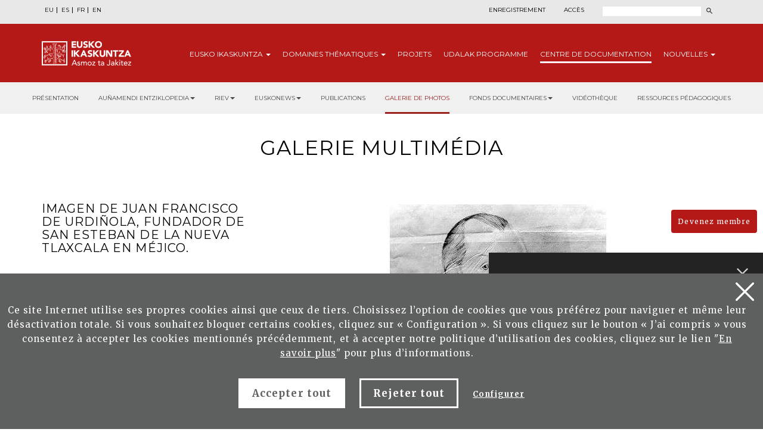

--- FILE ---
content_type: text/html; charset=UTF-8
request_url: https://eusko-ikaskuntza.eus/fr/fonds-documentaire/galerie-multimedia/mu-76073/
body_size: 8549
content:
<!DOCTYPE html>
<html lang="fr">
<head>
<link href="https://fonts.googleapis.com/css?family=Merriweather:300,400,700|Montserrat:300,400,700&display=swap" rel="stylesheet">
<meta http-equiv="Content-Type" content="text/html; charset=utf-8">
<title>IMAGEN DE JUAN FRANCISCO DE URDIÑOLA, FUNDADOR DE SAN ESTEBAN DE LA NUEVA TLAXCALA EN MÉJICO. - Galerie multimédia - Eusko Ikaskuntza</title>
<meta name="viewport" content="width=device-width, initial-scale=1.0">
<meta name="description" content="IMAGEN DE JUAN FRANCISCO DE URDIÑOLA, FUNDADOR DE SAN ESTEBAN DE LA NUEVA TLAXCALA EN MÉJICO. - Galerie multimédia - Eusko Ikaskuntza">
<meta name="keywords" content="IMAGEN DE JUAN FRANCISCO DE URDIÑOLA, FUNDADOR DE SAN ESTEBAN DE LA NUEVA TLAXCALA EN MÉJICO. - Galerie multimédia - Eusko Ikaskuntza">
<meta property="og:description" content="IMAGEN DE JUAN FRANCISCO DE URDIÑOLA, FUNDADOR DE SAN ESTEBAN DE LA NUEVA TLAXCALA EN MÉJICO. - Galerie multimédia - Eusko Ikaskuntza">
<meta property="og:title" content="IMAGEN DE JUAN FRANCISCO DE URDIÑOLA, FUNDADOR DE SAN ESTEBAN DE LA NUEVA TLAXCALA EN MÉJICO. - Galerie multimédia - Eusko Ikaskuntza">
<meta property="og:image" content="https://www.eusko-ikaskuntza.eus/ImgsGaler/010444.jpg">
<meta name="twitter:site" content="@EI_SEV">
<meta name="twitter:creator" content="@EI_SEV">
<meta name="twitter:description" content="">
<meta name="twitter:card" content="summary"/>
<link rel="shortcut icon" href="/img/favicon.ico">
<link rel="apple-touch-icon-precomposed" href="/img/ico/apple-touch-icon-precomposed.png" />
<link rel="apple-touch-icon-precomposed" sizes="72x72" href="/img/ico/apple-touch-icon-72x72-precomposed.png" />
<link rel="apple-touch-icon-precomposed" sizes="114x114" href="/img/ico/apple-touch-icon-114x114-precomposed.png" />
<link rel="apple-touch-icon-precomposed" sizes="144x144" href="/img/ico/apple-touch-icon-144x144-precomposed.png" />
<link href="/css/bootstrap.min.css" rel="stylesheet" media="screen">
<link href="/css/estiloak.css" rel="stylesheet" media="screen">
<link href="/css/imprimatu.css" rel="stylesheet" media="print">
<script src="https://code.jquery.com/jquery-2.0.0.min.js"></script>
<link rel="stylesheet" href="https://ajax.googleapis.com/ajax/libs/jqueryui/1.11.4/themes/smoothness/jquery-ui.css">
<script src="https://ajax.googleapis.com/ajax/libs/jqueryui/1.11.4/jquery-ui.min.js"></script>
<script src="/js/ikaskuntza.js"></script>
</head>
<body>
<a href="#contenido" id="skip" accesskey="c">Edukira zuzenean joan</a>
<div id="wrap"> 

<!-- Begin page content --> 


<script type="text/javascript">
var resolucion = window.innerWidth;
var resolucionPr & eacute;
c & eacute;
dent = Get_Cookie('web_resolucion')
//alert (resolucion + "--" + resolucionPr&eacute;c&eacute;dent);
var today = new Date();
var expires = new Date(today.getTime() + (1000 * 60 * 60 * 24)); // 1 dia
if (resolucion != resolucionPr & eacute; c & eacute; dent) {
//alert (resolucion + "--" + resolucionPr&eacute;c&eacute;dent);
Set_Cookie("web_resolucion", resolucion, expires, "/", "");
location.reload(true);
}
</script>


<div class="cabecera">

<div class="fondo-gris fondo-gris-cabecera">
<div class="container">
<div class="row">

<div class="col-xs-12 col-sm-12 col-md-5">
<ul class="nav nav-pills nav-hizkuntzak">
<li role="presentation"><a href="/eu/dokumentu-fondoa/multimedia-fondoa/mu-76073/" lang="eu" title="euskara">EU</a></li>
<li role="presentation"><a href="/es/fondo-documental/fondo-multimedia/mu-76073/" lang="es" title="espa&ntilde;ol">ES</a></li>
<li role="presentation"><a href="/fr/fonds-documentaire/galerie-multimedia/mu-76073/" lang="fr" title="francaise">FR</a></li>
<li role="presentation"><a href="/en/documentary-collection/multimedia-gallery/mu-76073/" lang="en" title="english">EN</a></li>
</ul>
<!--
<ul class="nav nav-pills nav-acceso">
<li role="presentation" class="registro"><a href="/fr/utilisateurs/enregistrement/">Enregistrement</a></li>
<li role="presentation" class="acceso"><a href="/fr/utilisateurs/"><span>Acc&egrave;s</span></a></li>
</ul>
-->
</div>

<div class="col-xs-12 col-sm-12 col-md-7">
<div class="menu-right">


<ul class="nav nav-pills nav-acceso">
<li role="presentation" class="registro"><a href="/fr/utilisateurs/enregistrement/">Enregistrement</a></li>
<li role="presentation" class="acceso"><a href="/fr/utilisateurs/"><span>Acc&egrave;s</span></a></li>
</ul>




<!--
<ul class="nav nav-pills nav-colabora">
<li role="presentation" class="contacto"><a href="/fr/contact/"><span>Contact</span></a></li>
<li role="presentation"><a href="/fr/utilisateurs/devenez-membre/">Devenez membre<span class="glyphicon glyphicon-flecha"></span></a></li>
<li role="presentation"><a href="/fr/utilisateurs/collaborez/">Collaborez<span class="glyphicon glyphicon-flecha"></span></a></li>
</ul>
-->
<script>
function bidali() {
var hi = $("#hi").val();
if (hi == "") hi = 0;
//alert(categoria +"--"+ estado +"--"+ ano);
var direccion = "/fr/rechercher/nouvelles/" + hi + "/ba-0/";
document.location.href = direccion;
}
$(document).keypress(function(e) {
if (e.which == 13) bidali();
});
</script>

<a href="/fr/rechercher/" class="buscar"><span>Rechercher</span></a>
<form id="buscador" action="/fr/rechercher/" method="post" class="form-inline">
<label for="hi" class="sr-only">Rechercher</label>
<input type="text" id="hi" name="hi" class="form-control">
<button class="btn" type="button" onClick="javascript:bidali();"></button>
</form>

</div>
</div>

</div>
</div>
</div>
<div class="fondo-rojo submenu-estatico">
    <button type="button" id="itxi">&times;</button>
<div class="container relativo">
<div class="submenu">
<div class="container">
<div class="row">
<div class="col-xs-12 col-sm-12 col-md-12 submenu-estatico">

<nav class="navbar navbar-default" role="navigation" id="submenumain">

<div class="navbar-header">
<button type="button" class="navbar-toggle" data-toggle="collapse" data-target=".navbar-ex1-collapse">
<span class="sr-only">Navigation</span>
<span class="icon-bar"></span>
<span class="icon-bar"></span>
<span class="icon-bar"></span>
</button>
<a class="navbar-brand" href="/fr/"><span>Eusko Ikaskuntza, asmoz ta jakitez</span></a>
</div>

<div class="collapse navbar-collapse navbar-ex1-collapse">

<ul class="nav navbar-nav navbar-right navbar-submenu navbar-francaise">

<li class="dropdown"><a href="/fr/au-sujet-d-eusko-ikaskuntza/0/a-1/" id="ikaskuntza" data-toggle="dropdown" aria-haspopup="true" aria-expanded="false" class="dropdown-toggle" >Eusko<span> Ikaskuntza</span> <b class="caret"></b></a>
<ul class="dropdown-menu" aria-labelledby="ikaskuntza">
<li><a href="/fr/au-sujet-d-039eusko-ikakuntza/qu-039est-ce-qu-039eusko-ikaskuntza/a-1/">Qu&#039;est ce qu&#039;Eusko Ikaskuntza?</a></li>
<li><a href="/fr/au-sujet-d-039eusko-ikakuntza/en-practique/a-2/">En practique</a></li>
<li><a href="/fr/au-sujet-d-039eusko-ikakuntza/histoire/a-4/">Histoire</a></li>
<li><a href="/fr/au-sujet-d-039eusko-ikakuntza/congres/a-31/">Congr&egrave;s</a></li>
<li><a href="/fr/au-sujet-d-039eusko-ikakuntza/prix/a-27/">Prix</a></li>
<li><a href="/fr/au-sujet-d-039eusko-ikakuntza/sponsors/a-5/">Sponsors</a></li>
<li><a href="/fr/au-sujet-d-039eusko-ikakuntza/presse/a-6/">Presse</a></li>
<li><a href="/fr/au-sujet-d-039eusko-ikakuntza/social-media/a-10/">Social Media</a></li>

</ul>
</li>



<li class="dropdown"><a href="/fr/domaines-thematiques/" class="dropdown-toggle" >Domaines <span>th&eacute;matiques</span> <b class="caret"></b></a>
<ul class="dropdown-menu">
<li><a href="/fr/domaines-thematiques/imaginer-l-039avenir/en-5/">Imaginer l&#039;avenir</a></li>
<li><a href="/fr/domaines-thematiques/realite-socio-culturelle/en-3/">R&eacute;alit&eacute; socio-culturelle</a></li>
<li><a href="/fr/domaines-thematiques/avenir-de-la-langue-basque/en-4/">Avenir de la langue basque</a></li>
<li><a href="/fr/domaines-thematiques/structure-socio-politique/en-2/">Structure socio-politique</a></li>
<li><a href="/fr/domaines-thematiques/socio-economie/en-1/">Socio-&eacute;conomie</a></li>

</ul>
</li>



<li><a href="/fr/projets/">Projets</a></li>



<li><a href="/fr/udalak/programme/en-9/">Udalak <span>programme</span></a></li>




<li class="active"><a href="/fr/publications/presentation/" id="publicaciones" >Centre de <span>documentation</span></a></li>


<li class="dropdown"><a href="/fr/nouvelles/" id="noticias" data-toggle="dropdown" aria-haspopup="true" aria-expanded="false" class="dropdown-toggle" >Nouvelles <b class="caret"></b></a>
<ul class="dropdown-menu" aria-labelledby="noticias">
<li><a href="/fr/nouvelles/">Nouvelles</a></li>
<li><a href="/fr/agenda/">Agenda</a></li>
</ul>
</li>


</ul>

</div>

</nav>

</div>
</div>
</div>
</div>
</div>
</div>



<div class="fondo-submenu-gris">
<ul class="nav nav-submenu" id="nav-submenu">



<li role="presentation"><a href="/fr/publications/presentation/">Présentation</a></li>




<li class="dropdown funtsak funtsak-ezkerrean">
	<a href="#" class="dropdown-toggle" id="dropdownMenu1" data-toggle="dropdown" aria-haspopup="true" aria-expanded="true">Auñamendi Entziklopedia<span class="caret"></span></a>
	<div class="dropdown-menu" aria-labelledby="dropdownMenu1">
		<a href="https://aunamendi.eusko-ikaskuntza.eus/fr/">
			<dl>
				<dt>AUÑAMENDI EUSKO ENTZIKLOPEDIA</dt>
				<dd class="izen">FOND BERNARDO ESTORNÉS LASA</dd>
				<dd>Auñamendi Eusko Entziklopledia - Bernardo Estornés Lasa Fond est un projet qui vise à relier la tradition, le présent et l'avenir d'Euskal Herria</dd>
				<dd class="lotura-bezala"><span></span>ALLER SUR LE SITE WEB</dd>
			</dl>
		</a>
	</div>
</li>


<li class="dropdown funtsak funtsak-ezkerrean">
	<a href="#" class="dropdown-toggle" id="dropdownMenu1" data-toggle="dropdown" aria-haspopup="true" aria-expanded="true">RIEV<span class="caret"></span></a>
	<div class="dropdown-menu" aria-labelledby="dropdownMenu1">
		<a href="https://www.eusko-ikaskuntza.eus/fr/riev/">
			<dl>
				<dt><img src="/img/riev.svg" alt="Riev"></dt>
				<dd class="izen">REVUE INTERNATIONALE D'ÉTUDES BASQUES</dd>
				<dd>L'objectif de ce magazine semestriel est de servir de lieu de rencontre pour des réflexions et des débats d'idées, de tendances et de théories scientifiques de différentes disciplines</dd>
				<dd class="lotura-bezala"><span></span>ALLER SUR LE SITE WEB</dd>
			</dl>
		</a>
	</div>
</li>


<li class="dropdown funtsak funtsak-ezkerrean">
	<a href="#" class="dropdown-toggle" id="dropdownMenu1" data-toggle="dropdown" aria-haspopup="true" aria-expanded="true">Euskonews<span class="caret"></span></a>
	<div class="dropdown-menu" aria-labelledby="dropdownMenu1">
		<a href="https://www.euskonews.eus" target="_blank">
			<dl class="titular">
				<dt><img src="/img/logo-news.png" alt="Euskonews"></dt>
				<dd class="izen">20 ANS DE DIFFUSION DE LA CULTURE BASQUE</dd>
				<dd>Hebdomadaire électronique publié par Eusko Ikaskuntza sur la culture et la science basques</dd>
				<dd class="lotura-bezala"><span></span>ALLER SUR LE SITE WEB</dd>
			</dl>
		</a>
	</div>
</li>


<li role="presentation"><a href="/fr/publications/">Publications</a></li>






<li role="presentation" class="active"><a href="/fr/fonds-documentaire/galerie-multimedia/">Galerie de photos</a></li>





<li class="dropdown funtsak">
	<a href="#" class="dropdown-toggle" id="dropdownMenu1" data-toggle="dropdown" aria-haspopup="true" aria-expanded="true">Fonds documentaires<span class="caret"></span></a>
	<div class="dropdown-menu" aria-labelledby="dropdownMenu1">
		<div class="drop-submenu">
			<a href="/fr/fonds-documentaire/fonds-documentaires/" class="funtsa-ikusi">
				<p>ARCHIVES HISTORIQUES D'EUSKO IKASKUNTZA</p>
				<p>Irujo</p>
				<p>Apraiz</p>
				<p>Arizmendiarreta</p>
				<p>Lekuona</p>
				<p>Feva</p>
				<p class="lotura-bezala">Voir le fond</p>
			</a>
			<ul class="nav nav-pills nav-stacked">
				<li><a href="/fr/fonds-documentaire/culture-basque-presse/">Culture basque dans la presse</a></li>
				<li><a href="/fr/fonds-documentaire/chansonnier-basque/">Chansonnier basque</a></li>
				<li><a href="/fr/solasaldiak/">Solasaldiak</a></li>
				<li><a href="/fr/rteko-galdera/">Urteko galdera</a></li>
				<li><a href="https://www.barandiaranfundazioa.eus/fr/" target="_blank">Fond José Miguel de <span>Barandiaran</span></a></li>
			</ul>
		</div>
	</div>
</li>




<li role="presentation"><a href="/fr/publications/videotheque/">Vidéothèque</a></li>





<li role="presentation"><a href="/fr/publications/ressources-pedagogiques/">Ressources pédagogiques</a></li>







</ul>
</div>




</div>

<section role="main" id="contenido">
<div class="container">
<div class="row">
<div class="col-xs-12 col-sm-12 col-md-12 text-center">
<h1>Galerie multimédia</h1>

<!--
<header>
<h1>IMAGEN DE JUAN FRANCISCO DE URDIÑOLA, FUNDADOR DE SAN ESTEBAN DE LA NUEVA TLAXCALA EN MÉJICO.</h1>
</header>
-->
</div>
</div>
</div>

<div class="container">

<div class="row">
<div class="col-xs-12 col-sm-8 col-md-8 col-sm-push-4 col-md-push-4">




<p class="foto-multimedia"><img src="https://www.eusko-ikaskuntza.eus/ImgsGaler/010444.jpg"></p>





	




</div>
<div id="partekatu" class="col-xs-12 col-sm-4 col-md-4 col-sm-pull-8 col-md-pull-8">
<aside>

	<header>
<h1 class="albokoa">IMAGEN DE JUAN FRANCISCO DE URDIÑOLA, FUNDADOR DE SAN ESTEBAN DE LA NUEVA TLAXCALA EN MÉJICO.</h1>
</header>
	




<dl class="texto-multimedia2">
<dt>Collection</dt><dd><a href="/fr/fonds-documentaire/galerie-multimedia/bilatu/?b=1&bi=1">Eusko Ikaskuntza</a></dd>
<dt>Thème</dt><dd><a href="/fr/fonds-documentaire/galerie-multimedia/bilatu/?b=1&ga=38">Archives, bibliothèques et musées</a></dd>
<dt>Auteur</dt><dd><a href="/eu/dokumentu-fondoa/multimedia-fondoa/aurreratua/?b=1&fi=1&eg[]=1308505">Anónimo</a> </dd>
<dt>Nom de lieu</dt><dd><a href="/eu/dokumentu-fondoa/multimedia-fondoa/aurreratua/?b=1&fi=1&to[]=1268">GIPUZKOA</a> </dd>


<dt>Numéro d'enregistrement</dt><dd>010444.jpg</dd>
</dl>

<div class="hedatu">

<div class="compartir">Partager</div>

<div class="a2a_kit a2a_default_style">
	<a class="a2a_button_facebook"><img src="/img/share-facebook.svg" alt="Facebook"/></a>
	<a class="a2a_button_twitter"><img src="/img/share-twitter.svg" alt="Twitter"/></a>
	
	<a class="a2a_button_whatsapp"><img src="/img/share-whatsapp.png" alt="Whatsapp"/></a>
	</div>
	
	<script type="text/javascript" src="//static.addtoany.com/menu/page.js"></script>


	</div>

	<!--
<div class="hedatu">

<span class="compartir">Partager</span>


<div class="a2a_kit a2a_default_style" style="line-height: 16px;">
<a class="a2a_button_facebook" target="_blank" href="/#facebook" rel="nofollow"><img src="/img/share-facebook.svg" alt="Facebook"></a>
<a class="a2a_button_twitter" target="_blank" href="/#twitter" rel="nofollow"><img src="/img/share-twitter.svg" alt="Twitter"></a>
<a class="a2a_button_google_plus" target="_blank" href="/#google_plus" rel="nofollow"><img src="/img/share-google.svg" alt="Google"></a>
<a class="a2a_button_whatsapp" target="_blank" href="/#whatsapp" rel="nofollow"><img src="/img/share-whatsapp.png" alt="Whatsapp"></a>
<div style="clear: both;"></div></div>


<script type="text/javascript" src="//static.addtoany.com/menu/page.js"></script>


</div>
-->	
</aside>
</div>
</div>

</div>
</section>
</div>

<p>
  <a href="/fr/utilisateurs/devenez-membre/" class="btn btn-haztesocio">Devenez membre</a>
</p>

<footer role="contentinfo">
  <div id="footer">
    <div class="contacta">
      <div class="container">
        <div class="row">
          <div class="col-xs-12 col-sm-12 col-md-8">
            <div class="row">
              <div class="col-xs-12 col-sm-7 col-md-7 hazte-socio">
                <h2>Collaborez avec Eusko Ikaskuntza</h2>
                <!--<p>Unteger a metus dolor. Ut nec mauris vitae lacus egestas</p>-->
                <p>
                  <a href="/fr/utilisateurs/devenez-membre/" class="btn btn-pie">Devenez membre<span class="glyphicon glyphicon-flecha-pie"></span> </a>
                </p>
                <p>
                  <a href="/fr/utilisateurs/collaborez/" class="btn btn-pie">Collaborer financièrement<span class="glyphicon glyphicon-flecha-pie"></span> </a>
                </p>
              </div>
              <div class="col-xs-12 col-sm-5 col-md-5 contacta-nosotros">
                <h2>Contactez-nous</h2>
                <p>Nous sommes l&aacute; pour vous aider</p>
                <p>
                  <a href="/fr/contact/" class="btn btn-pie">Nous &eacute;crire<span class="glyphicon glyphicon-flecha-pie"></span> </a>
                </p>
              </div>
            </div>
          </div>

          <div class="col-xs-12 col-sm-6 col-md-4 suscribete">
            <h2>Abonnez-vous &agrave; notre bulletin</h2>

            <p>Pour &ecirc;tre inform&eacute;/e de l&acute;actualit&eacute;</p>

            <p>
              <a href="/fr/publications/abonnez-vous/" class="btn btn-pie">Abonnez-vous<span class="glyphicon glyphicon-flecha-pie"></span> </a>
            </p>
          </div>
        </div>
      </div>
    </div>

    <div class="conecta">
      <div class="container">
        <div class="row">
          <div class="col-xs-12 col-sm-5 col-md-6">
            <h2>Connecter avec Eusko Ikaskuntza</h2>
            <p>Retrouvez-nous sur les r&eacute;seaux suivants:</p>
            <ul class="nav nav-pills nav-share">
              <li role="presentation">
                <a href="https://www.facebook.com/pages/Eusko-Ikaskuntza-Sociedad-de-Estudios-Vascos/563020843730258?fref=ts" target="_blank"><img src="/img/icon-facebook.svg" alt="" /><span>Facebook</span></a>
              </li>
              <li role="presentation">
                <a href="https://twitter.com/EI_SEV" target="_blank"><img src="/img/icon-twitter.svg" alt="" width="18" /><span>Twitter</span></a>
              </li>
              <li role="presentation">
                <a href="https://www.youtube.com/user/Euskomedia" target="_blank"><img src="/img/icon-youtube.svg" alt="" /><span>Youtube</span></a>
              </li>
              <li role="presentation">
                <a href="https://www.flickr.com/photos/euskoikaskuntza/" target="_blank"><img src="/img/icon-flickr.svg" alt="" /><span>Flickr</span></a>
              </li>
              <li role="presentation">
                <a href="https://www.ivoox.com/podcast-eusko-ikaskuntza_sq_f12340266_1.html" target="_blank"><img src="/img/icon-ivoox.svg" alt="" width="22" /><span>Ivoox</span></a>
              </li>
              <!-- <li role="presentation"><a href="https://vimeo.com/euskoikaskuntza" target="_blank"><img src="/img/icon-vimeo.svg" alt=""/><span>Vimeo</span></a></li> -->
              <li role="presentation">
                <a href="https://www.linkedin.com/company/eusko-ikaskuntza/" width="20" target="_blank"><img src="/img/icon-linkedin.svg" width="20" alt="" /><span>LinkedIn</span></a>
              </li>
              <li role="presentation">
                <a href="https://www.instagram.com/eusko_ikaskuntza/" width="22" target="_blank"><img src="/img/icon-instagram.svg" width="22" alt="" /><span>Instagram</span></a>
              </li>
            </ul>
          </div>

          <div class="col-xs-12 col-sm-7 col-md-6 bai-euskarari">
            <img src="/img/bai_euskarari.png" alt="Bi euskarari" />
            <img src="/img/bikain.png" alt="Bikain" class="bikain" />
          </div>
        </div>
      </div>
    </div>

    <div class="asmoz">
      <div class="container">
        <div class="row">
          <div class="col-xs-12 col-sm-6 col-md-7">
            <div class="columna-pie-izda">
              <ul class="nav nav-trabajo">
                <li>
                  <a href="/fr/au-sujet-d-eusko-ikaskuntza/0/a-1/">Eusko Ikaskuntza</a>
                </li>
                <li>
                  <a href="/fr/domaines-thematiques/">Domaines thématiques</a>
                </li>
                <li><a href="/fr/projets/">Projets</a></li>
                <li>
                  <a href="/fr/udalak/programme/en-9/">Udalak programme</a>
                </li>
                <li>
                  <a href="/fr/publications/" class="dropdown-toggle">Centre de documentation</a>
                </li>
                <li>
                  <a href="/fr/nouvelles/" class="dropdown-toggle">News</a>
                </li>
              </ul>
            </div>

            <div class="columna-pie-dcha">
              <ul class="nav nav-legal">
                <li role="presentation">
                  <a href="/fr/mentions-legales/mentions-legales/a-7/" rel="nofollow">Mentions l&eacute;gales</a>
                </li>
                <li role="presentation">
                  <a href="/fr/mentions-legales/politique-de-confidentialite/a-8/" rel="nofollow">Politique de confidentialit&eacute;</a>
                </li>
                <li role="presentation">
                  <a href="/fr/mentions-legales/politique-de-cookies/a-9/" rel="nofollow">Politique de cookies</a>
                </li>
                <li role="presentation">
                  <a href="/fr/mentions-legales/contact-securite/a-39/" rel="nofollow">Contact sécurité</a>
                </li>
              </ul>
              <p class="copyright">&copy; Eusko Ikaskuntza 2026</p>
            </div>
          </div>

          <div class="col-xs-12 col-sm-6 col-md-5">
            <p class="logo-pie">
              <img src="/img/logo-pie.png" title="Eusko Ikaskuntza, Asmoz ta Jakitez" alt="Eusko Ikaskuntza, Asmoz ta Jakitez" />
            </p>
            <p class="texto-logo">Eusko Ikaskuntza-Soci&eacute;t&eacute; d&acute;Etudes Basques (EI-SEV) est une institution priv&eacute;e scientifique et culturelle, fond&eacute;e en 1918 par les Conseils Provinceux de l&acute;Araba, du Bizkaia, du Gipuzkoa et de Navarre, comme instrument stable et permanent pour le d&eacute;veloppement de la culture basque.</p>
          </div>
        </div>
      </div>
    </div>
  </div>
</footer>

<div id="banner-container">
        
        <div id="banner-content" class="banner-content">
            <span id="close-button" onclick="toggleBanner()"></span> <h2>Recherche assistée par l'IA</h2>
            <p>Le moteur de recherche IA explore plusieurs collections Eusko-Ikaskuntza pour vous fournir des réponses plus complètes.</p>
			<p><a href="/fr/chercheur/" class="btn btn-ia">Démarrer la recherche assistée par IA</a></p>
        </div>
        
        <div id="minimize-icon" onclick="toggleBanner()">
       </div>

    </div>



<!-- Google tag (gtag.js) -->
<script async src="https://www.googletagmanager.com/gtag/js?id=G-JBB75CHHZE"></script>
<script>
  window.dataLayer = window.dataLayer || [];
  function gtag(){dataLayer.push(arguments);}
  gtag('js', new Date());

  gtag('config', 'G-JBB75CHHZE');
</script>







<img src="/img/cookie.svg" alt="cookies" class="icon-cookies" id="configurar-flotante" />

<div class="identity-noticebar edge" id="layer_cookie">
  <a href="#" class="delete-cookies" id="cerrarnoticebar_x"></a>
  <div class="identity-noticebar-content">
    <span class="notice">Ce site Internet utilise ses propres cookies ainsi que ceux de tiers. Choisissez l’option de cookies que vous préférez pour naviguer et même leur désactivation totale. Si vous souhaitez bloquer certains cookies, cliquez sur « Configuration ». Si vous cliquez sur le bouton « J’ai compris » vous consentez à accepter les cookies mentionnés précédemment, et à accepter notre politique d’utilisation des cookies, cliquez sur le lien "<a href="https://www.eusko-ikaskuntza.eus/fr/politique-de-cookies/e-9/" target="_blank">En savoir plus</a>" pour plus d’informations. </span>
    <div class="well-cookiebutton">
      <a id="cerrarnoticebar" target="_blank" class="btn-cookie">Accepter tout</a>
      <!--<a  id="rechazar" target="_blank"  class="btn-cookie">Rechazar</a>-->
      <a href="#" id="rechazartodas" target="_blank" class="btn-cookie">Rejeter tout</a>
      <a href="#" id="configurar" class="btn-configurar">Configurer</a>
    </div>
  </div>
</div>

<div class="itzala-configurar"></div>
<div class="well-configurar">
  <a href="#" id="cerrar_configurar" class="delete-cookies"></a>

  <h2>Personnalisation des cookies</h2>

  <form>
    <div id="lista-cookies">
      <div class="lista-cookies">
        <h3>Cookies Analytics</h3>

        <div class="onoffswitch">
          <input type="checkbox" name="opcion_analitica" class="onoffswitch-checkbox" id="opcion_analitica" tabindex="0" />
          <label class="onoffswitch-label" for="opcion_analitica">
            <span class="onoffswitch-inner"></span>
            <span class="onoffswitch-switch"></span>
          </label>
        </div>

        <p>Ce site Internet utilise les cookies de tiers afin de calculer le nombre d’utilisateurs et ainsi réaliser la mesure et l'analyse statistique de l’utilisation que font les utilisateurs du service offert. Pour cela, leur navigation est analysée sur notre site Web afin d’améliorer l’offre de produits ou de services que nous leur proposons au moyen du cookie Google Analytics</p>
      </div>
      <div class="lista-cookies">
        <h3>Cookies pour partager sur les réseaux sociaux</h3>

        <div class="onoffswitch">
          <input type="checkbox" name="opcion_addthis" class="onoffswitch-checkbox" id="opcion_addthis" tabindex="0" />
          <label class="onoffswitch-label" for="opcion_addthis">
            <span class="onoffswitch-inner"></span>
            <span class="onoffswitch-switch"></span>
          </label>
        </div>
      </div>
      <p>Nous utilisons quelques compléments pour partager sur les réseaux sociaux, pour vous permettre de partager certaines pages de notre site Internet sur les réseaux sociaux. Ces compléments incluent des cookies qui vous permettent de voir correctement combien de fois une page a été partagée.</p>
    </div>

    <button type="button" class="btn-guardarcookie" id="btn-guardarcookie">Modifier configuration</button>
  </form>
</div>
<script src="/js/cookie.js"></script>

<style>
  .icon-cookies {
    position: fixed;
    left: 2rem;
    bottom: 2rem;
    z-index: 3;
    cursor: pointer;
    mix-blend-mode: difference;
  }

  #cerrarnoticebar {
    background: #fff;
    color: #5e5f5f !important;
  }

  .well-configurar {
    transition: all 0.5s ease;
    background: #5e5f5f;
    width: 100%;
    max-width: 600px;
    position: fixed;
    left: 0;
    top: 0;
    height: 100%;
    overflow-y: auto;
    visibility: hidden;
    opacity: 0;
    color: #fff;
    padding: 50px 30px 30px 30px;
    z-index: 100000000;
    left: -100%;
  }

  .itzala-configurar {
    display: block;
    position: fixed;
    left: 0;
    top: 0;
    right: 0;
    bottom: 0;
    width: 100%;
    height: 100%;
    background: rgba(0, 0, 0, 0.5);
    z-index: 99999999;
    left: -100%;
  }

  .well-configurar h2 {
    position: relative;
    left: 1px;
    font-size: 4rem;
    margin-bottom: 30px;
    right: auto;
    color: #fff !important;
    text-align: left !important;
  }

  .well-configurar p {
    margin-bottom: 30px;
  }

  .link-cookie {
    color: #fff;
    text-decoration: underline;
  }
  .link-cookie:hover {
    color: #fff;
    text-decoration: none;
  }

  .identity-noticebar {
    padding-top: 45px;
    background: #5e5f5f;
    min-height: 30px;
    width: 100%;
    margin: auto;
    display: none;
    position: fixed;
    bottom: 0;
    left: 0;
    z-index: 10000000 !important;
    transition: all 0.5s ease;
  }

  .mostrar-configurador .identity-noticebar {
    display: none;
    visibility: hidden;
    opacity: 0;
  }

  .mostrar-configurador .well-configurar,
  .mostrar-configurador .itzala-configurar {
    visibility: visible;
    opacity: 1;
    left: 0;
  }

  .identity-noticebar-content {
    padding: 5px 10px;
  }
  .identity-noticebar-content span {
    font-size: 15px;
    color: #fff;
    display: block;
    text-align: center;
    margin-right: 15px;
  }
  .identity-noticebar-content span a {
    color: #fff;
    text-decoration: underline;
  }

  .well-cookiebutton {
    display: block;
    text-align: center;
    padding: 20px;
  }

  .btn-cookie,
  .btn-guardarcookie {
    border: 3px solid #ffffff;
    -moz-border-radius: 0px;
    -webkit-border-radius: 0px;
    border-radius: 0px;
    -moz-background-clip: padding;
    -webkit-background-clip: padding-box;
    background-clip: padding-box;
    padding: 10px 20px;
    font-weight: bold;
    display: inline-block;

    color: #fff !important;
    text-align: center;
    margin: 10px 10px 10px 10px;
    text-decoration: none;
    cursor: pointer;
    font-size: 17px;
  }

  .btn-guardarcookie {
    background: none;
    margin: -10px 10px 10px 0px;
  }

  .btn-cookie:hover,
  .btn-configurar:hover {
    opacity: 0.7;
    text-decoration: none;
  }

  .btn-configurar {
    font-weight: bold;
    margin: 20px 10px 30px 10px;
    text-decoration: underline;
    color: #fff !important;
  }

  .onoffswitch {
    position: absolute;
    right: 0;
    top: -5px;
    width: 90px;
    -webkit-user-select: none;
    -moz-user-select: none;
    -ms-user-select: none;
  }
  .onoffswitch-checkbox {
    position: absolute;
    opacity: 0;
    pointer-events: none;
  }
  .onoffswitch-label {
    display: block;
    overflow: hidden;
    cursor: pointer;
    border: 2px solid #999999;
    border-radius: 20px;
  }
  .onoffswitch-inner {
    display: block !important;
    width: 200% !important;
    margin-left: -100% !important;
    transition: margin 0.3s ease-in 0s;
  }
  .onoffswitch-inner:before,
  .onoffswitch-inner:after {
    display: block;
    float: left;
    width: 50%;
    height: 30px;
    padding: 0;
    line-height: 30px;
    font-size: 14px;
    color: white;
    font-family: Trebuchet, Arial, sans-serif;
    font-weight: bold;
    box-sizing: border-box;
  }
  .onoffswitch-inner:before {
    content: "ON";
    padding-left: 10px;
    background-color: #686868;
    color: #ffffff;
  }
  .onoffswitch-inner:after {
    content: "OFF";
    padding-right: 10px !important;
    background-color: #eeeeee;
    color: #999999;
    text-align: right;
  }
  .onoffswitch-switch {
    display: block;
    width: 18px !important;
    height: 18px !important;
    margin: 6px !important;
    background: #ffffff !important;
    position: absolute !important;
    top: 2px !important;
    bottom: 0 !important;
    right: 56px !important;
    border: 2px solid #999999 !important;
    border-radius: 20px !important;
    transition: all 0.3s ease-in 0s;
  }
  .onoffswitch-checkbox:checked + .onoffswitch-label .onoffswitch-inner {
    margin-left: 0 !important;
  }
  .onoffswitch-checkbox:checked + .onoffswitch-label .onoffswitch-switch {
    right: 6px !important;
  }

  .lista-cookies {
    position: relative;
    margin-bottom: 50px;
  }

  .lista-cookies h3 {
    margin-bottom: 10px;
    padding-right: 80px;
  }

  .delete-cookies {
    background-image: url("[data-uri]");
    width: 31px;
    height: 31px;
    display: block;
    position: absolute;
    top: 15px;
    right: 15px;
  }

  .well-configurar input[type="checkbox"] + label span {
    background: none !important;
  }
</style>

 

<!-- Include all compiled plugins (below), or include individual files as needed --> 



<script src="/js/bootstrap.min.js"></script>
</body>
</html>
